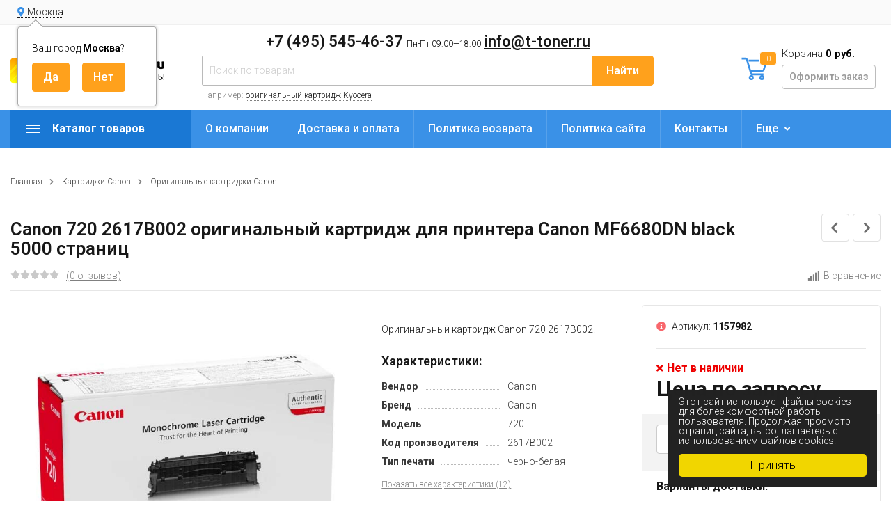

--- FILE ---
content_type: text/html; charset=utf-8
request_url: https://t-toner.ru/product/kartridzh-canon-720-mf-6680dn-5k/
body_size: 15312
content:
<!DOCTYPE html><html lang="ru" prefix="og: http://ogp.me/ns# product: http://ogp.me/ns/product#"><head><meta http-equiv="Content-Type" content="text/html; charset=utf-8"/><title>Купить Canon 720 2617B002 оригинальный картридж для принтера Canon MF6680DN black 5000 страниц по цене 0 руб. в интернет магазине T-Toner.ru с доставкой по всей России.</title><meta name="keywords" content="Купить canon 720 2617b002 оригинальный картридж для принтера canon mf6680dn black 5000 страниц товарной группы оригинальные картриджи canon с доставкой по всей России."/><meta name="description" content="Купить Canon 720 2617B002 оригинальный картридж для принтера Canon MF6680DN black 5000 страниц всего за 0 руб. в интернет магазине T-Toner.ru с доставкой по всей России. онлайн заказ круглосуточно. +7 (495) 545-46-37"/><meta name="viewport" content="width=1380"/><link rel="shortcut icon" href="/favicon.ico"/><link rel="alternate" type="application/rss+xml" title="Т-Тонер" href="https://t-toner.ru/hp/rss/"><link rel="stylesheet" href="/wa-data/public/shop/themes/topmarket_160924/css/fontawesome5/css/all.min.css"><link rel="stylesheet" href="/wa-content/font/ruble/arial/fontface.css"><link rel="stylesheet" href="/wa-data/public/shop/themes/topmarket_160924/css/build.css?3.1.0"/><link href="https://fonts.googleapis.com/css?family=Roboto:300,500,600,700" rel="stylesheet"><style> html, body, .fancybox-inner { font-family: 'Roboto', 'Arial', 'Times New Roman', serif; } </style><link rel="stylesheet" href="/wa-data/public/shop/themes/topmarket_160924/style-12.css?3.1.0"/><link rel="stylesheet" href="/wa-data/public/shop/themes/topmarket_160924/user.css?3.1.0"/><style>body { background: #ffffff !important; }.wrap.inversion .home-slider-four { margin-top: 10px !important;  }@media (max-width: 767px) { .wrap.inversion .home-slider-four { margin-top: 0 !important;  } }</style><script src="/wa-data/public/shop/themes/topmarket_160924/js/jquery-1.11.1.min.js"></script><script src="/wa-data/public/shop/themes/topmarket_160924/js/jquery-migrate-1.2.1.min.js"></script><script src="/wa-data/public/shop/themes/topmarket_160924/js/build.js?v=3.1.0"></script><script src="/wa-data/public/shop/themes/topmarket_160924/shop.js?v=3.1.0"></script><!-- plugin hook: 'frontend_head' --><script>(function($){$(function(){$.autobadgeFrontend.init({update:'/autobadge/update/',forceParentVisible:'',delayLoading:'',delayLoadingAjax:'',forceParentRelative:'1',showLoader:'1'});});})(jQuery);</script><link rel="stylesheet" href="/wa-apps/shop/plugins/storequickorder/css/storequickorder.css">
<style>
 
/* Стиль отвечающий за кнопку "Заказать" в диалоговом окне */
#storequickorder input.submit-button {
   /* width: 96%; margin-left: 2%; - кнопка во всю ширину */
}


/* Стиль названий полей в диалоговом окне */
#storequickorder div.wa-name {
    /* text-align: right; - прижимает название к праву */
}
</style>
<script  type="text/javascript" src="/wa-apps/shop/plugins/storequickorder/js/storequickorder.js">
</script><script  type="text/javascript">
function storequickorderCheckTerms() {
if (!$('#storequickorder form div.wa-form [name="terms"]').length) {
$('#storequickorder form div.wa-form').append('<label><input type="checkbox" id="storequickorder_terms" name="terms" value="1"> Я ознакомился (ознакомилась) с <a href="/politika-sayta/" target="_blank">Условиями политики обработки персональных данных</a> и принимаю их</label>')
}

if ($('#storequickorder [name="terms"]').length) {
if ($('#storequickorder [name="terms"]').prop('checked')) {
$('#storequickorder [type="submit"]').prop('disabled',false);
} else {
$('#storequickorder [type="submit"]').prop('disabled',true);
}
}
}

$('body').on('click', '#storequickorder [name="terms"]', function(){
storequickorderCheckTerms();
})
window.storequickorder_cart_but_init = false;
function storequickorder_event_dialog_show(response, dialog, p) {
if (!window.storequickorder_cart_but_init) {
window.storequickorder_cart_but_init = true;
$('body').on('click', '#storequickorder [name="terms"]', function(){
storequickorderCheckTerms();
})
}
dialog.appendTo('body');
dialog.show();
storequickorderCheckTerms();
}
$(function(){ $.storequickorder.setOptions({always_show_active_button : false,button_name : "Купить в 1 клик",button_cart_name : "Купить в 1 клик",button_name_not_available : "Купить в 1 клик",window_vert_align : true,window_style_position_absolute : false,window_margin_top : "200",check_stock_delay : "200",yaCounter_enabled : false,ga_enabled : false,yaCounter_id : "",yaCounter_target_name : "",ga_id : "",ga_target_name : ""}) });</script><link href='/wa-apps/shop/plugins/cityselect/css/suggestions.20.min.css?v=2.0.4' rel='stylesheet'><script src='/wa-apps/shop/plugins/cityselect/js/jquery.suggestions.20.min.js?v2.0.4'></script><link href='/wa-apps/shop/plugins/cityselect/css/frontend.min.css?v=2.0.4' rel='stylesheet'><script src='/wa-apps/shop/plugins/cityselect/js/frontend.min.js?v=2.0.4'></script><script>function init_shop_cityselect(){
shop_cityselect.location={"country":"rus","city":"\u041c\u043e\u0441\u043a\u0432\u0430","region":"77","zip":"101000","constraints_street":"","need_detect":true};
shop_cityselect.route_params={"app":"shop","_name":"T-toner.ru","theme":"topmarket_160924","theme_mobile":"topmarket_160924","checkout_version":"2","locale":"ru_RU","title":"","meta_keywords":"","meta_description":"","og_title":"","og_image":"","og_video":"","og_description":"","og_type":"","og_url":"","url_type":"1","products_per_page":"","type_id":"0","currency":"RUB","public_stocks":"0","drop_out_of_stock":"1","payment_id":"0","shipping_id":"0","checkout_storefront_id":"79175fdad19da688714ef471cdfb4af3","product_url":"kartridzh-canon-720-mf-6680dn-5k","module":"frontend","action":"product","promos_skip_frontend_products":0,"flexdiscount_skip_frontend_products":0,"cityselect__url":"product\/kartridzh-canon-720-mf-6680dn-5k\/"};
shop_cityselect.countries=[];
shop_cityselect.iso2to3={"RU":"rus"};
shop_cityselect.language='ru';
shop_cityselect.init('db1464547f3578f1a3268d6ab86b6098903718cc','/','/wa-apps/shop/plugins/cityselect/js/fancybox/','city','auto',1,1,0);
        } if (typeof shop_cityselect !== 'undefined') { init_shop_cityselect() } else { $(document).ready(function () { init_shop_cityselect() }) }</script><link href="/wa-apps/shop/plugins/autobadge/css/frontend.min.css?1.7.7" rel="stylesheet">
<script src="/wa-apps/shop/plugins/autobadge/js/jquerycountdowntimer/jquery.countdownTimer.min.js?1.7.7"></script>
<script src="/wa-apps/shop/plugins/autobadge/js/frontend.min.js?1.7.7"></script>
<script src="/wa-apps/shop/plugins/phonemask/js/jquery.maskedinput.min.js?5.1.0"></script>
<meta property="og:type" content="website">
<meta property="og:title" content="Картридж CANON 720 к MF6680DN черный оригинал">
<meta property="og:description" content="Картридж CANON 720 к MF6680DN черный оригинал">
<meta property="og:image" content="https://t-toner.ru/wa-data/public/shop/products/64/68/6864/images/69/69.750x0.jpg">
<meta property="og:url" content="https://t-toner.ru/product/kartridzh-canon-720-mf-6680dn-5k/">
<meta property="product:price:currency" content="RUB">
<!-- Yandex.Metrika counter -->
<script type="text/javascript" >
   (function(m,e,t,r,i,k,a){m[i]=m[i]||function(){(m[i].a=m[i].a||[]).push(arguments)};
   m[i].l=1*new Date();k=e.createElement(t),a=e.getElementsByTagName(t)[0],k.async=1,k.src=r,a.parentNode.insertBefore(k,a)})
   (window, document, "script", "https://mc.yandex.ru/metrika/tag.js", "ym");

   ym(88413620, "init", {
        clickmap:true,
        trackLinks:true,
        accurateTrackBounce:true,
        webvisor:true,
        ecommerce:"dataLayer"
   });
</script>
<noscript><div><img src="https://mc.yandex.ru/watch/88413620" style="position:absolute; left:-9999px;" alt="" /></div></noscript>
<!-- /Yandex.Metrika counter -->



<meta name="yandex-verification" content="6fcfc5fb0f6f2a47" />
<meta name="google-site-verification" content="rcESbdS9E3sF8iYXHbTrPaEbn1iwunt2L_C2JqmLMLg" />
<meta name="google-site-verification" content="dhLU660x2eNP00uXXwx43rf5fcYEE4U0cCqvc1Pt3k8" />

<script async src="https://www.googletagmanager.com/gtag/js?id=UA-176752585-1"></script>
<script>
  window.dataLayer = window.dataLayer || [];
  function gtag(){dataLayer.push(arguments);}
  gtag('js', new Date());

  gtag('config', 'UA-176752585-1');
  
</script></head><body class="shadow"><div class="wrap "><div class="header_type_2">        
                            
    
<div class="topline " ><div class="container"><div class="row"><div class="col-lg-7 col-md-6 col-sm-6"><div class="b-cityselect__wrapper b-cityselect__wrapper--topmarket_160924 "><a href="#" class="b-cityselect__city i-cityselect__city_change"><i class="fas fa fa-map-marker fa-map-marker-alt"></i> <span class="i-cityselect__city">Москва</span></a><div class="b-cityselect__notifier b-cityselect__notifier--topmarket_160924"><div class="b-cityselect__notifier_triangle"></div><div class="b-cityselect__notifier_title">Ваш город <b class="i-cityselect__city">Москва</b>?</div><div class="b-cityselect__notifier_buttons nowrap"><input type="button" class="btn btn-primary uni-btn uni-btn--red b-cityselect__city_yes i-cityselect__city_yes" value="Да"> <input type="button" class="b-cityselect__city_no btn btn-default gray uni-btn i-cityselect__city_no" value="Нет"></div></div><script>if (typeof shop_cityselect !== 'undefined') { shop_cityselect.detect() } else { document.addEventListener("DOMContentLoaded", function() { shop_cityselect.detect() }) }</script></div><script>$(".hidden1").remove();</script><div class="mobile-hamburger hidden-sm-up"><div class="block-title"><span class="before"><span></span><span></span><span></span></span></div></div></div><div class="col-lg-5 col-md-6 col-sm-6 col-xs-12 text-lg-right text-md-right text-sm-right text-xs-right"><ul class="menu-h-top auth"></ul></div></div></div></div><div class="header " ><div class="b-nav-shadow"></div><div class="inner"><div class="leftside"><div class="logo"><a href="/"><img src="/wa-data/public/shop/themes/topmarket_160924/img/logo.png?v1645066160" alt="Т-Тонер"></a></div></div><div class="rightside"><div class="row to-table"><div class="col-lg-8 col-md-5 col-sm-12 col-xs-12 to-cell"><div class="phone text-center"><div class="phone-number"><span class="number"> +7 (495) 545-46-37 <i>Пн-Пт 09:00—18:00</i> <a href="mailto:info@t-toner.ru">info@t-toner.ru</a></span></div></div><div class="is-search hidden-sm-down"><form method="get" action="/search/" data-search="/search/"><input type="hidden" name="sort" value="price"><input type="hidden" name="order" value="desc"><input class="livesearch" id="search" name="query" autocomplete="off" type="text" placeholder="Поиск по товарам" ><button type="submit">Найти</button><div class="hint">Например: <a href="/search/?query=оригинальный+картридж+Kyocera">оригинальный картридж Kyocera</a></div><div class="search-popup"></div></form><div class="hide-search"></div></div></div><div class="col-lg-4 col-md-7 col-sm-12 col-xs-12 to-cell text-right hidden-sm-down"><div class="right-block"><div class="cart"><a href="/order/" class="cart-link"></a><div class="cart-icon"><svg version="1.1" xmlns="http://www.w3.org/2000/svg" xmlns:xlink="http://www.w3.org/1999/xlink" x="0px" y="0px" viewBox="0 0 50 50" style="enable-background:new 0 0 50 50;" xml:space="preserve"><g><path class="i-cart-color" d="M13.8,9.4h32.5c0.7,0,1.2,0.6,1,1.3l-5,16.3c-0.3,0.8-1,1.4-1.9,1.4H16.8"/><path class="i-cart-color" d="M41.8,35.4H20.3c-0.9,0-1.7-0.6-1.9-1.4L10.3,6.8c-0.3-0.8-1-1.4-1.9-1.4H0.8"/><circle class="i-cart-color" cx="18.8" cy="41.4" r="3"/><circle class="i-cart-color" cx="38.8" cy="41.4" r="3"/></g></svg><div class="cart-label"><div class="cart-count">0</div></div></div><div class="cart-text">Корзина <span class="cart-total">0 руб.</span><div class="btn btn-gray cart-checkout">Оформить заказ</div></div><div class="popup"><div class="loading-cart"></div></div><script>$(".header .cart").hover(function () {loadMiniCart();$(".header").addClass("z-ind50");}, function () {$(".header").removeClass("z-ind50");});function loadMiniCart() {$('.cart .popup .loading-cart').html("");$('.cart .popup .loading-cart').load('/cart/?ajax=1&' + Math.random() + ' .cart-popup', function () {$(".loading").remove();$('.cart-product-one .delete').on('click', function () {var tr = $(this).closest('div.cart-product-one');$.post('/cart/delete/', {id: tr.data('id')}, function (response) {tr.slideUp();$(".cart-count").html(response.data.count);$(".cart-total").html(response.data.total);if (response.data.count == 0) {$(".popup-total").remove();$(".empty").show();}}, "json");return false;});});}</script></div></div></div></div></div></div><div class="container mobile-search hidden-md-up"><div class="is-search"><form method="get" action="/search/" data-search="/search/"><input name="query" autocomplete="off" type="text" placeholder="Поиск по товарам" ><button type="submit">Найти</button></form></div></div></div></div><nav class="main-nav  "><div class="icon-mobile hidden-md-up"><div class="cart-icon"><a href="/order/" class="cart-link"></a><svg version="1.1" xmlns="http://www.w3.org/2000/svg" xmlns:xlink="http://www.w3.org/1999/xlink" x="0px" y="0px" viewBox="0 0 50 50" style="enable-background:new 0 0 50 50;" xml:space="preserve"><g><path class="i-cart-color" d="M13.8,9.4h32.5c0.7,0,1.2,0.6,1,1.3l-5,16.3c-0.3,0.8-1,1.4-1.9,1.4H16.8"/><path class="i-cart-color" d="M41.8,35.4H20.3c-0.9,0-1.7-0.6-1.9-1.4L10.3,6.8c-0.3-0.8-1-1.4-1.9-1.4H0.8"/><circle class="i-cart-color" cx="18.8" cy="41.4" r="3"/><circle class="i-cart-color" cx="38.8" cy="41.4" r="3"/></g></svg></div><div class="cart-label"><div class="cart-count">0</div></div></div><div class="container"><div class="container-menu-h"><div class="vertical-menu"><div class="block-title"><span class="before"><span></span><span></span><span></span></span><span class="text-title">Каталог товаров</span></div><div class="block-title mobile_title_fixed hidden-block"><span class="before"><span></span><span></span><span></span></span><span class="text-title">Каталог товаров</span></div><ul class="menu-t mobile_menu_fixed"><li class="tree"><span class="mobile-tree"></span><a href="/category/kartridzhi-brother_d2/" title="Картриджи Brother" >Картриджи Brother</a><ul><li class=""><a href="/category/originalnye-kartridzhi-brother/" title="Оригинальные картриджи Brother" >Оригинальные картриджи Brother</a></li><li class="tree"><span class="mobile-tree"></span><a href="/category/sovmestimye-kartridzhi-brother/" title="Совместимые картриджи Brother" >Совместимые картриджи Brother</a><ul><li class=""><a href="/category/brother-cactus/" title="Cactus" >Cactus</a></li><li class=""><a href="/category/brother-nv-print/" title="NV-Print" >NV-Print</a></li><li class=""><a href="/category/hi-black-brother/" title="Hi-Black" >Hi-Black</a></li><li class=""><a href="/category/brother-netproduct/" title="NetProduct" >NetProduct</a></li><li class=""><a href="/category/brother-sakura/" title="Sakura" >Sakura</a></li><li class=""><a href="/category/easyprint-brother/" title="EasyPrint" >EasyPrint</a></li><li class=""><a href="/category/colortek-brother/" title="Colortek" >Colortek</a></li></ul></li></ul></li><li class="tree"><span class="mobile-tree"></span><a href="/category/kartridzhi-canon_g3/" title="Картриджи Canon" >Картриджи Canon</a><ul><li class=""><a href="/category/originalnye-kartridzhi-canon/" title="Оригинальные картриджи Canon" >Оригинальные картриджи Canon</a></li><li class="tree"><span class="mobile-tree"></span><a href="/category/sovmestimye-kartridzhi-canon/" title="Совместимые картриджи Canon" >Совместимые картриджи Canon</a><ul><li class=""><a href="/category/canon-cactus/" title="Cactus" >Cactus</a></li><li class=""><a href="/category/canon-nv-print/" title="NV-Print" >NV-Print</a></li><li class=""><a href="/category/hi-black-canon/" title="Hi-Black" >Hi-Black</a></li><li class=""><a href="/category/canon-netproduct/" title="NetProduct" >NetProduct</a></li><li class=""><a href="/category/bulat-canon/" title="БУЛАТ" >БУЛАТ</a></li></ul></li></ul></li><li class="tree"><span class="mobile-tree"></span><a href="/category/kartridzhi-epson_h6/" title="Картриджи Epson" >Картриджи Epson</a><ul><li class=""><a href="/category/originalnye-kartridzhi-epson/" title="Оригинальные картриджи Epson" >Оригинальные картриджи Epson</a></li><li class="tree"><span class="mobile-tree"></span><a href="/category/sovmestimye-kartridzhi-epson/" title="Совместимые картриджи Epson" >Совместимые картриджи Epson</a><ul><li class=""><a href="/category/epson-cactus/" title="Cactus" >Cactus</a></li><li class=""><a href="/category/epson-nv-print/" title="NV-Print" >NV-Print</a></li><li class=""><a href="/category/epson-superfine/" title="SuperFine" >SuperFine</a></li><li class=""><a href="/category/hi-black-epson/" title="Hi-Black" >Hi-Black</a></li><li class=""><a href="/category/epson-profiline/" title="ProfiLine" >ProfiLine</a></li></ul></li></ul></li><li class="tree"><span class="mobile-tree"></span><a href="/category/kartridzhi-hp_wq/" title="Картриджи HP" >Картриджи HP</a><ul><li class=""><a href="/category/originalnye-kartridzhi-hp-hewlett-packard/" title="Оригинальные картриджи HP" >Оригинальные картриджи HP</a></li><li class="tree"><span class="mobile-tree"></span><a href="/category/sovmestimye-kartridzhi-hp/" title="Совместимые картриджи HP" >Совместимые картриджи HP</a><ul><li class=""><a href="/category/hp-cactus/" title="Cactus" >Cactus</a></li><li class=""><a href="/category/hp-nv-print/" title="NV-Print" >NV-Print</a></li><li class=""><a href="/category/hi-black-hp/" title="Hi-Black" >Hi-Black</a></li><li class=""><a href="/category/hp-netproduct/" title="NetProduct" >NetProduct</a></li></ul></li></ul></li><li class="tree"><span class="mobile-tree"></span><a href="/category/kartridzhi-kyocera-mita_a6/" title="Картриджи Kyocera Mita" >Картриджи Kyocera Mita</a><ul><li class=""><a href="/category/originalnye-kartridzhi-kyocera/" title="Оригинальные картриджи Kyocera Mita" >Оригинальные картриджи Kyocera Mita</a></li><li class="tree"><span class="mobile-tree"></span><a href="/category/sovmestimye-kartridzhi-kyocera-mita/" title="Совместимые картриджи Kyocera Mita" >Совместимые картриджи Kyocera Mita</a><ul><li class=""><a href="/category/kyocera-mita-cactus/" title="Cactus" >Cactus</a></li><li class=""><a href="/category/kyocer-nv-print/" title="NV-Print" >NV-Print</a></li><li class=""><a href="/category/hi-black-kyocera/" title="Hi-Black" >Hi-Black</a></li><li class=""><a href="/category/kyocera-netproduct/" title="NetProduct" >NetProduct</a></li><li class=""><a href="/category/kyocera-profiline/" title="ProfiLine" >ProfiLine</a></li></ul></li></ul></li><li class="tree"><span class="mobile-tree"></span><a href="/category/kartridzhi-lexmark_o7/" title="Картриджи Lexmark" >Картриджи Lexmark</a><ul><li class=""><a href="/category/originalnye-kartridzhi-lexmark/" title="Оригинальные картриджи Lexmark" >Оригинальные картриджи Lexmark</a></li><li class="tree"><span class="mobile-tree"></span><a href="/category/sovmestimye-kartridzhi-lexmark/" title="Совместимые картриджи Lexmark" >Совместимые картриджи Lexmark</a><ul><li class=""><a href="/category/lexmark-cactus/" title="Cactus" >Cactus</a></li><li class=""><a href="/category/lexmark-nv-print/" title="NV-Print" >NV-Print</a></li><li class=""><a href="/category/lexmark-superfine/" title="SuperFine" >SuperFine</a></li><li class=""><a href="/category/hi-black-lexmark/" title="Hi-Black" >Hi-Black</a></li><li class=""><a href="/category/lexmark-netproduct/" title="NetProduct" >NetProduct</a></li></ul></li></ul></li><li class="tree"><span class="mobile-tree"></span><a href="/category/kartridzhi-minolta_o2/" title="Картриджи Minolta" >Картриджи Minolta</a><ul><li class=""><a href="/category/originalnye-kartridzhi-minolta/" title="Оригинальные картриджи Minolta" >Оригинальные картриджи Minolta</a></li><li class="tree"><span class="mobile-tree"></span><a href="/category/sovmestimye-kartridzhi-minolta/" title="Совместимые картриджи Minolta" >Совместимые картриджи Minolta</a><ul><li class=""><a href="/category/cactus-konica-minolta/" title="Cactus" >Cactus</a></li><li class=""><a href="/category/minolta-nv-print/" title="NV-Print" >NV-Print</a></li><li class=""><a href="/category/hi-black-minolta/" title="Hi-Black" >Hi-Black</a></li><li class=""><a href="/category/minolta-superfine/" title="SuperFine" >SuperFine</a></li><li class=""><a href="/category/minolta-netproduct/" title="NetProduct" >NetProduct</a></li></ul></li></ul></li><li class="tree"><span class="mobile-tree"></span><a href="/category/kartridzhi-oki_h8/" title="Картриджи Oki" >Картриджи Oki</a><ul><li class=""><a href="/category/originalnye-kartridzhi-oki/" title="Оригинальные картриджи Oki" >Оригинальные картриджи Oki</a></li><li class="tree"><span class="mobile-tree"></span><a href="/category/sovmestimye-kartridzhi-oki/" title="Совместимые картриджи Oki" >Совместимые картриджи Oki</a><ul><li class=""><a href="/category/oki-cactus/" title="Cactus" >Cactus</a></li><li class=""><a href="/category/oki-nv-print/" title="NV-Print" >NV-Print</a></li><li class=""><a href="/category/hi-black-oki/" title="Hi-Black" >Hi-Black</a></li><li class=""><a href="/category/oki-netproduct/" title="NetProduct" >NetProduct</a></li></ul></li></ul></li><li class="tree"><span class="mobile-tree"></span><a href="/category/kartridzhi-panasonic_jm/" title="Картриджи Panasonic" >Картриджи Panasonic</a><ul><li class=""><a href="/category/originalnye-kartridzhi-panasonic/" title="Оригинальные картриджи Panasonic" >Оригинальные картриджи Panasonic</a></li><li class="tree"><span class="mobile-tree"></span><a href="/category/sovmestimye-kartridzhi-panasonic/" title="Совместимые картриджи Panasonic" >Совместимые картриджи Panasonic</a><ul><li class=""><a href="/category/panasonic-cactus/" title="Cactus" >Cactus</a></li><li class=""><a href="/category/panasonic-nv-print/" title="NV-Print" >NV-Print</a></li><li class=""><a href="/category/panasonic-superfine/" title="SuperFine" >SuperFine</a></li><li class=""><a href="/category/hi-black-panasonic/" title="Hi-Black" >Hi-Black</a></li><li class=""><a href="/category/panasonic-netproduct/" title="NetProduct" >NetProduct</a></li><li class=""><a href="/category/panasonic-sakura/" title="Sakura" >Sakura</a></li></ul></li></ul></li><li class="tree"><span class="mobile-tree"></span><a href="/category/pantum/" title="Картриджи Pantum" >Картриджи Pantum</a><ul><li class=""><a href="/category/originalnye-kartridzhi-pantum/" title="Оригинальные картриджи Pantum" >Оригинальные картриджи Pantum</a></li><li class="tree"><span class="mobile-tree"></span><a href="/category/sovmestimye-kartridzhi-pantum/" title="Совместимые картриджи Pantum" >Совместимые картриджи Pantum</a><ul><li class=""><a href="/category/pantum-nv-print/" title="NV Print" >NV Print</a></li><li class=""><a href="/category/pantum-cactus/" title="Cactus" >Cactus</a></li><li class=""><a href="/category/pantum-hi-black/" title="Hi-Black" >Hi-Black</a></li><li class=""><a href="/category/pantum-netproduct/" title="NetProduct" >NetProduct</a></li></ul></li></ul></li><li class="tree"><span class="mobile-tree"></span><a href="/category/kartridzhi-ricoh_pu/" title="Картриджи Ricoh" >Картриджи Ricoh</a><ul><li class=""><a href="/category/originalnye-kartridzhi-ricoh/" title="Оригинальные картриджи Ricoh" >Оригинальные картриджи Ricoh</a></li><li class="tree"><span class="mobile-tree"></span><a href="/category/sovmestimye-kartridzhi-ricoh/" title="Совместимые картриджи Ricoh" >Совместимые картриджи Ricoh</a><ul><li class=""><a href="/category/ricoh-cactus/" title="Cactus" >Cactus</a></li><li class=""><a href="/category/ricoh-nv-print/" title="NV-Print" >NV-Print</a></li><li class=""><a href="/category/hi-black-ricoh/" title="Hi-Black" >Hi-Black</a></li><li class=""><a href="/category/ricoh-netproduct/" title="NetProduct" >NetProduct</a></li><li class=""><a href="/category/bulat-ricoh/" title="БУЛАТ" >БУЛАТ</a></li></ul></li></ul></li><li class="tree"><span class="mobile-tree"></span><a href="/category/kartridzhi-samsung_1z/" title="Картриджи Samsung" >Картриджи Samsung</a><ul><li class=""><a href="/category/originalnye-kartridzhi-samsung/" title="Оригинальные картриджи Samsung" >Оригинальные картриджи Samsung</a></li><li class="tree"><span class="mobile-tree"></span><a href="/category/sovmestimye-kartridzhi-samsung/" title="Совместимые картриджи Samsung" >Совместимые картриджи Samsung</a><ul><li class=""><a href="/category/samsung-cactus/" title="Cactus" >Cactus</a></li><li class=""><a href="/category/samsung-nv-print/" title="NV-Print" >NV-Print</a></li><li class=""><a href="/category/samsung-superfine/" title="SuperFine" >SuperFine</a></li><li class=""><a href="/category/hi-black-samsung/" title="Hi-Black" >Hi-Black</a></li><li class=""><a href="/category/samsung-netproduct/" title="NetProduct" >NetProduct</a></li><li class=""><a href="/category/7q-seven-quality-samsung/" title="7Q Seven Quality" >7Q Seven Quality</a></li></ul></li></ul></li><li class="tree"><span class="mobile-tree"></span><a href="/category/kartridzhi-sharp_25/" title="Картриджи Sharp" >Картриджи Sharp</a><ul><li class=""><a href="/category/originalnye-kartridzhi-sharp/" title="Оригинальные картриджи Sharp" >Оригинальные картриджи Sharp</a></li><li class="tree"><span class="mobile-tree"></span><a href="/category/sovmestimye-kartridzhi-sharp/" title="Совместимые картриджи Sharp" >Совместимые картриджи Sharp</a><ul><li class=""><a href="/category/hi-black-sharp/" title="Hi-Black" >Hi-Black</a></li><li class=""><a href="/category/sharp-nv-print/" title="NV-Print" >NV-Print</a></li><li class=""><a href="/category/sharp-cactus/" title="Cactus" >Cactus</a></li><li class=""><a href="/category/sharp-netproduct/" title="NetProduct" >NetProduct</a></li></ul></li></ul></li><li class="tree"><span class="mobile-tree"></span><a href="/category/kartridzhi-toshiba_6d/" title="Картриджи Toshiba" >Картриджи Toshiba</a><ul><li class=""><a href="/category/originalnye-kartridzhi-toshiba/" title="Оригинальные картриджи Toshiba" >Оригинальные картриджи Toshiba</a></li><li class="tree"><span class="mobile-tree"></span><a href="/category/sovmestimye-kartridzhi-toshiba/" title="Совместимые картриджи Toshiba" >Совместимые картриджи Toshiba</a><ul><li class=""><a href="/category/hi-black-toshiba/" title="Hi-Black" >Hi-Black</a></li><li class=""><a href="/category/netproduct/" title="NetProduct" >NetProduct</a></li><li class=""><a href="/category/toshiba-nv-print/" title="NV-Print" >NV-Print</a></li></ul></li></ul></li><li class="tree"><span class="mobile-tree"></span><a href="/category/kartridzhi-xerox_er/" title="Картриджи Xerox" >Картриджи Xerox</a><ul><li class=""><a href="/category/originalnye-kartridzhi-xerox/" title="Оригинальные картриджи Xerox" >Оригинальные картриджи Xerox</a></li><li class="tree"><span class="mobile-tree"></span><a href="/category/sovmestimye-kartridzhi-xerox/" title="Совместимые картриджи Xerox" >Совместимые картриджи Xerox</a><ul><li class=""><a href="/category/xerox-cactus/" title="Cactus" >Cactus</a></li><li class=""><a href="/category/xerox-nv-print/" title="NV-Print" >NV-Print</a></li><li class=""><a href="/category/hi-black-xerox/" title="Hi-Black" >Hi-Black</a></li><li class=""><a href="/category/xerox-netproduct/" title="NetProduct" >NetProduct</a></li><li class=""><a href="/category/bulat-xerox/" title="БУЛАТ" >БУЛАТ</a></li><li class=""><a href="/category/xerox-profiline/" title="ProfiLine" >ProfiLine</a></li></ul></li></ul></li><li class="tree"><span class="mobile-tree"></span><a href="/category/kartridzhi-katyusha/" title="Картриджи Катюша" >Картриджи Катюша</a><ul><li class=""><a href="/category/originalnye-kartridzhi-katyusha/" title="Оригинальные картриджи Катюша" >Оригинальные картриджи Катюша</a></li><li class="tree"><span class="mobile-tree"></span><a href="/category/sovmestimye-kartridzhi-katyusha/" title="Совместимые картриджи Катюша" >Совместимые картриджи Катюша</a><ul><li class=""><a href="/category/katyusha-cactus/" title="Cactus" >Cactus</a></li><li class=""><a href="/category/katyusha-nv-print/" title="NV-Print" >NV-Print</a></li><li class=""><a href="/category/katyusha-hi-black/" title="Hi-Black" >Hi-Black</a></li></ul></li></ul></li><li class=""><a href="/category/fleshki/" title="Пылесосы тонерные" >Пылесосы тонерные</a></li><li class="tree"><span class="mobile-tree"></span><a href="/category/strujnye-kartridzhi/" title="Струйные картриджи" >Струйные картриджи</a><ul><li class="tree"><span class="mobile-tree"></span><a href="/category/kartridzhi-canon/" title="Оригинальные картриджи" >Оригинальные картриджи</a><ul><li class=""><a href="/category/kartridzhi-brother/" title="Картриджи Brother" >Картриджи Brother</a></li><li class=""><a href="/category/kartridzhi-canon_0i/" title="Картриджи Canon" >Картриджи Canon</a></li><li class=""><a href="/category/kartridzhi-epson/" title="Картриджи Epson" >Картриджи Epson</a></li><li class=""><a href="/category/kartridzhi-hp/" title="Картриджи HP" >Картриджи HP</a></li><li class=""><a href="/category/kartridzhi-lexmark/" title="Картриджи Lexmark" >Картриджи Lexmark</a></li><li class=""><a href="/category/kartridzhi-xerox/" title="Картриджи Xerox" >Картриджи Xerox</a></li></ul></li><li class="tree"><span class="mobile-tree"></span><a href="/category/sovmestimye-kartridzhi/" title="Совместимые картриджи" >Совместимые картриджи</a><ul><li class=""><a href="/category/kartridzhi-brother1/" title="Картриджи Brother" >Картриджи Brother</a></li><li class=""><a href="/category/kartridzhi-canon1/" title="Картриджи Canon" >Картриджи Canon</a></li><li class=""><a href="/category/kartridzhi-epson1/" title="Картриджи Epson" >Картриджи Epson</a></li><li class=""><a href="/category/kartridzhi-hp1/" title="Картриджи HP" >Картриджи HP</a></li><li class=""><a href="/category/kartridzhi-lexmark1/" title="Картриджи Lexmark" >Картриджи Lexmark</a></li></ul></li></ul></li><li class="tree"><span class="mobile-tree"></span><a href="/category/zip/" title="ЗИП" >ЗИП</a><ul><li class=""><a href="/category/matrichnym-printeram/" title="Матричным принтерам" >Матричным принтерам</a></li><li class=""><a href="/category/roliki/" title="Ролики" >Ролики</a></li></ul></li><li class="tree"><span class="mobile-tree"></span><a href="/category/toner/" title="Тонер" >Тонер</a><ul><li class=""><a href="/category/toner-netproduct/" title="Тонер NetProduct" >Тонер NetProduct</a></li><li class=""><a href="/category/toner-nv-print/" title="Тонер NV Print" >Тонер NV Print</a></li><li class=""><a href="/category/tonery/" title="Тонер Cactus" >Тонер Cactus</a></li><li class=""><a href="/category/toner-hi-black/" title="Тонер Hi-Black" >Тонер Hi-Black</a></li></ul></li><li class=""><a href="/category/aksessuary-dlya-ofisa/" title="Аксессуары для офиса" >Аксессуары для офиса</a></li></ul></div><script>$(document).ready(function () {$(window).resize(function () {asideUpdate();});setTimeout(function () {asideUpdate();}, 500);asideUpdate();function asideUpdate() {var menu_m_lenght = $(".vertical-menu.locked .menu-t").height();var aside_width =  $(".home aside, .category aside, .product aside").width();$(".vertical-menu").css("width", aside_width + "px");$(".home aside, .category aside, .product aside").css("margin-top", menu_m_lenght + 0 + "px");$(".home aside, .category aside, .product aside").css("visibility", "visible");}});</script><ul class="menu-h"><li class=""><a href="/auxpage_1/" title="О компании">О компании</a></li><li class=""><a href="/auxpage_oplata-i-dostavka/" title="Доставка и оплата">Доставка и оплата</a></li><li class=""><a href="/politika-vozvrata/" title="Политика возврата">Политика возврата</a></li><li class=""><a href="/politika-sayta/" title="Политика сайта">Политика сайта</a></li><li class=""><a href="/auxpage_kontakty/" title="Контакты">Контакты</a></li><li class=""><a href="/polzovatelskoe-soglashenie/" title="Пользовательское соглашение">Пользовательское соглашение</a></li></ul></div></div></nav>    
    <div class="breadcrumbs"><div class="container"><ul><li><a href="/">Главная</a></li><li><a href="/category/kartridzhi-canon_g3/">Картриджи Canon</a></li><li><a href="/category/originalnye-kartridzhi-canon/">Оригинальные картриджи Canon</a></li></ul></div></div>
<!-- plugin hook: 'frontend_header' -->

    <script src="/wa-data/public/shop/themes/topmarket_160924/js/jquery.ez-plus.js"></script><script src="/wa-data/public/shop/themes/topmarket_160924/js/product.page.js?v=3.1.0"></script><div class="product " itemscope itemtype="http://schema.org/Product" id="js-product-page"><div class="container-product"><div class="container"><div class="product-header"><div class="product-prev-next-wrap"><div class="prev-next product-prev hidden-sm-down"><a href="/product/toner-canon-ir-257031003170-to170-c-exv9-golub/"></a><div class="arrow-prev"><i class="fas fa-chevron-left"></i><div class="product-wrap"><div class="product-info"><div class="product-image"><img src="/wa-data/public/shop/products/62/32/3262/images/4580/4580.0x96.jpg" alt="" title=""></div><div class="product-title">​Картридж Canon C-EXV9 C (8641A002) для принтера Canon IR 2570 / 3100 / 3170​ оригинальный, голубой, 8 500 стр.<b>11 420 руб.<s>12 732 руб.</s></b></div></div></div></div></div><div class="prev-next product-next hidden-sm-down"><a href="/product/kartridzh-canon-ir-25202535-dr-unit-c-exv3233/"></a><div class="arrow-next"><i class="fas fa-chevron-right"></i><div class="product-wrap"><div class="product-info"><div class="product-image"><img src="/wa-data/public/shop/products/62/32/3262/images/4580/4580.0x96.jpg" alt="" title=""></div><div class="product-title">Canon C-EXV32/33 2772B003AA/2772B003BA оригинальный фотобарабан для принтера Canon IR-2520/2535 Dr Unit<b>21 678 руб.</b></div></div></div></div></div></div><h1 class="category-name" itemprop="name">Canon 720 2617B002 оригинальный картридж для принтера Canon MF6680DN black 5000 страниц</h1><div class="row"><div class="col-lg-4 col-md-3 col-sm-6 col-xs-12"><a href="#" class="add-review"><div class="rating-block"><i class="icon32 star-empty"></i><i class="icon32 star-empty"></i><i class="icon32 star-empty"></i><i class="icon32 star-empty"></i><i class="icon32 star-empty"></i><span class="review-count">(0 отзывов)</span></div></a></div><div class="col-lg-8 col-md-6 col-sm-6 col-xs-12 text-right"><div class="icons-compare-favorite"><span class="compare-compare-icon" data-product="6864" data-type="product"><a href="#" class="compare-link"><i class="fas fa-signal"></i>В сравнение</a></span><a class="comparepage_link" style="display:none" rel="nofollow" href="/compare//">К списку сравнения (<span class="count">0</span>)</a></div></div></div></div><div class="row row-some-height" style="table-layout: fixed;"><div class="col-lg-5 col-md-6 col-sm-12 col-xs-12"><div class="product-gallery text-center"><div class="image" data-number="1" id="product-core-image"><a href="/wa-data/public/shop/products/64/68/6864/images/69/69.970.jpg" data-fancybox title="product_3547.jpg"><img class="zoom-image-elevate" data-zoom-image="/wa-data/public/shop/products/64/68/6864/images/69/69.970.jpg" itemprop="image" id="product-image" alt="Canon 720 2617B002 оригинальный картридж для принтера Canon MF6680DN black 5000 страниц" title="product_3547.jpg" src="/wa-data/public/shop/products/64/68/6864/images/69/69.970.jpg"></a><div class="image-hint"><i class="fa fa-search"></i> Нажмите на изображение для увеличения</div></div></div></div><div class="col-lg-7 col-md-6 col-sm-12 col-xs-12  col-some-height"><div class="row row-some-height"><div class="col-lg-6 col-md-6 col-sm-12 col-xs-12"><p class="summary" itemprop="description">Оригинальный картридж Canon 720 2617B002. </p><div class="h5 features">Характеристики:</div><div class="product-small-features js-features-section"><table class="features-table" id="product-features"><tr><td class="name">Вендор</td><td class="value" itemprop="">Canon</td></tr><tr><td class="name">Бренд</td><td class="value" itemprop="">Canon</td></tr><tr><td class="name">Модель</td><td class="value" itemprop="model">720</td></tr><tr><td class="name">Код производителя</td><td class="value" itemprop="">2617B002</td></tr><tr><td class="name">Тип печати</td><td class="value" itemprop="">черно-белая</td></tr><tr><td class="name">Цвет</td><td class="value" itemprop="">чёрный</td></tr><tr><td class="name">Емкость картриджа</td><td class="value" itemprop="">стандартная</td></tr><tr><td class="name">Ресурс, страниц</td><td class="value" itemprop="">5000 (A4)</td></tr><tr><td class="name">Тип</td><td class="value" itemprop="">Тонер-картридж</td></tr><tr><td class="name">Технология печати</td><td class="value" itemprop="">лазерная</td></tr><tr><td class="name">Описание</td><td class="value" itemprop="">оригинальный лазерный картридж Canon</td></tr><tr><td class="name">Подходит к моделям</td><td class="value" itemprop="">Canon MF6680DN</td></tr></table></div><span class="show-all-features">Показать все характеристики (12)</span><div class="tags" id="product-tags">Теги: <a href="/tag/%D0%BA%D0%B0%D1%80%D1%82%D1%80%D0%B8%D0%B4%D0%B6/">картридж</a><a href="/tag/%D1%82%D0%BE%D0%BD%D0%B5%D1%80-%D0%BA%D0%B0%D1%80%D1%82%D1%80%D0%B8%D0%B4%D0%B6/">тонер-картридж</a><a href="/tag/Canon/">Canon</a><a href="/tag/%D0%BA%D0%B0%D1%80%D1%82%D1%80%D0%B8%D0%B4%D0%B6+Canon/">картридж Canon</a><a href="/tag/Canon+720/">Canon 720</a><a href="/tag/Canon+MF6680DN/">Canon MF6680DN</a></div></div><div class="col-lg-6 col-md-6 col-sm-12 col-xs-12"><div class="card-product-inner"><form id="cart-form" method="post" action="/cart/add/" class="flexdiscount-product-form" data-cart-url="/order/" data-name="Canon 720 2617B002 оригинальный картридж для принтера Canon MF6680DN black 5000 страниц" data-price="0 руб." data-favorite-link="/search/?view=favorite"><div class="articul"><i class="fas fa-info-circle"></i> Артикул: <span>1157982</span></div><div class="stocks" ><div  class="sku-1641-stock"><span class="stock-none red"><i class="fa fa-times" aria-hidden="true"></i>Нет в наличии</span></div></div><div class="show-price"><span data-price="0" class="price nowrap">Цена по запросу</span><s class="compare-at-price nowrap" style="display:none;"> 8 802 руб. </s></div><div itemprop="offers" itemscope itemtype="http://schema.org/Offer"><meta itemprop="url" content="https://t-toner.ru/product/kartridzh-canon-720-mf-6680dn-5k/"><meta itemprop="priceValidUntil" content="2030-12-31"><meta itemprop="price" content="0"><meta itemprop="priceCurrency" content="RUB"><link itemprop="availability" href="http://schema.org/OutOfStock"/><input name="sku_id" type="hidden" value="1641"></div><div class="purchase"><div class="cart priceblock" id="cart-flyer"><div class="add2cart cart-group"><div class="select_quantity"><div class="input-group spinner"><input type="text" class="form-control text-center select_input_cart" name="quantity" value="1" autocomplete="off"><div class="input-group-addon"><span class="spin-up inc_cart"><i class="fa fa-caret-up"></i></span><span class="spin-down dec_cart"><i class="fa fa-caret-down"></i></span></div></div></div><div class="cart-btn-group"><input type="hidden" name="product_id" value="6864"><button type="submit" class="btn  gray disabled" disabled="disabled">В корзину</button></div></div></div></div></form><div class="delivery-block"><div class="delivery-header">Варианты доставки:</div><div class="delivery-inner" data-toggle="tooltip-custom" data-title="Курьер по Москве в пределах МКАД 300руб."><i class="fas fa-truck"></i> Курьер <span>~1 дн. (300 руб.)</span></div><div class="delivery-inner" data-toggle="tooltip-custom" data-title="Доставка ТК - Деловые линии, Сдек, ПЭК, и другая ТК."><i class="far fa-envelope"></i> Почта <span>~4 дн. (300 руб. Сдек, ПЭК, Кит)</span></div></div><div class="aux"></div></div></div></div></div></div></div></div><div class="container"><div class="promo-icons hidden-sm-down"><div class="row"><div class="col-lg-4 col-md-4 col-sm-6 col-xs-4"><div class="p-one"><i class="icon icon-like"></i><p class="header">Свыше 14 000 товаров</p><p class="description">Большой выбор товаров в нашем магазине</p></div></div><div class="col-lg-4 col-md-4 col-sm-6 col-xs-4"><div class="p-one"><i class="icon icon-help"></i><p class="header">Поддержка 24 часа</p><p class="description">Наши консультанты всегда рады Вам помочь</p></div></div><div class="col-lg-4 col-md-4 col-sm-6 col-xs-4"><div class="p-one"><p class="header"></p><p class="description"></p></div></div></div></div></div><div class="container container-description"><div style="width:100%;"><div class="container-shadow-box"><ul class="product-nav hidden-xs-down"><li class="selected" data-link="description"><a href="/product/kartridzh-canon-720-mf-6680dn-5k/">Обзор</a></li><li data-link="features"><a href="/product/kartridzh-canon-720-mf-6680dn-5k/">Характеристики</a></li><li data-link="reviews" class="review-scroll"><a href="/product/kartridzh-canon-720-mf-6680dn-5k/reviews/">Отзывы (<span class="reviews-count">0</span>)</a></li><!-- plugin hook: 'frontend_product.menu' --></ul><div class="panel-group" id="accordion"><div class="panel panel-default"><div class="panel-heading hidden-sm-up"><div class="panel-title"><a class="collapsed" data-link="description" href="#description">Описание</a></div></div><div id="description" class="panel-collapse collapse in product-tabs"><div class="panel-body"><div class="row"><div class="col-lg-12 col-md-12 col-sm-12 col-xs-12"><p>Оригинальный картридж Canon 720 для многофункционального устройства Canon i-SENSYS MF6680dn на 5000 страниц.</p><div class="tags">Категория: <a href="/category/originalnye-kartridzhi-canon/">Оригинальные картриджи Canon</a></div></div></div></div></div></div><div class="panel panel-default"><div class="panel-heading hidden-sm-up"><div class="panel-title"><a class="collapsed" data-link="features" href="#features">Характеристики:</a></div></div><div id="features" class="panel-collapse collapse product-tabs"><div class="panel-body pages-content"><div class="product-big-features js-features-section"><table class="features-table" id="product-features"><tr><td class="name">Вендор</td><td class="value" itemprop="">Canon</td></tr><tr><td class="name">Бренд</td><td class="value" itemprop="">Canon</td></tr><tr><td class="name">Модель</td><td class="value" itemprop="model">720</td></tr><tr><td class="name">Код производителя</td><td class="value" itemprop="">2617B002</td></tr><tr><td class="name">Тип печати</td><td class="value" itemprop="">черно-белая</td></tr><tr><td class="name">Цвет</td><td class="value" itemprop="">чёрный</td></tr><tr><td class="name">Емкость картриджа</td><td class="value" itemprop="">стандартная</td></tr><tr><td class="name">Ресурс, страниц</td><td class="value" itemprop="">5000 (A4)</td></tr><tr><td class="name">Тип</td><td class="value" itemprop="">Тонер-картридж</td></tr><tr><td class="name">Технология печати</td><td class="value" itemprop="">лазерная</td></tr><tr><td class="name">Описание</td><td class="value" itemprop="">оригинальный лазерный картридж Canon</td></tr><tr><td class="name">Подходит к моделям</td><td class="value" itemprop="">Canon MF6680DN</td></tr></table></div></div></div></div><div class="panel panel-default"><div class="panel-heading hidden-sm-up"><div class="panel-title"><a class="collapsed" data-link="reviews" href="#reviews">Отзывы (<span class="reviews-count">0</span>)</a></div></div><div id="reviews" class="panel-collapse collapse  product-tabs"><div class="panel-body"><!-- Review --><div class="loading"><img src="/wa-data/public/shop/themes/topmarket_160924/img/loader/loading.svg" alt="Loading..."></div><div class="review-block"></div>
                                                                        <script>
                                        $(function () {
                                            $('.review-block').load('/product/kartridzh-canon-720-mf-6680dn-5k/reviews/ .reviews', function () {
                                                $(this).prepend(
                                                    '<script src="/wa-apps/shop/js/rate.widget.js"><\/script>' +
                                                                      '<script src="/wa-data/public/shop/themes/topmarket_160924/reviews.js"><\/script>');

                                                                                                $(".loading").remove();
                                                                                                                                                                                                                                                
                                                new ReviewImagesSection({
                                                    $wrapper: $("#js-review-images-section"),
                                                    max_post_size: 8388608,
                                                    max_file_size: 2097152,
                                                    max_files: 10,
                                                    templates: {
                                                        "file": "<div class=\"s-file-wrapper\"><div class=\"s-image-wrapper\"><\/div><div class=\"s-description-wrapper\"><div class=\"s-visible\"><a class=\"js-show-textarea\" href=\"javascript:void(0);\">\u0414\u043e\u0431\u0430\u0432\u0438\u0442\u044c \u043e\u043f\u0438\u0441\u0430\u043d\u0438\u0435<\/a><\/div><div class=\"s-hidden\"><textarea class=\"s-textarea js-textarea\" placeholder=\"\u0412\u0432\u0435\u0434\u0438\u0442\u0435 \u043e\u043f\u0438\u0441\u0430\u043d\u0438\u0435\"><\/textarea><\/div><\/div><div class=\"s-actions\"><div class=\"s-action js-delete-file\" title=\"\u0423\u0434\u0430\u043b\u0438\u0442\u044c\"><span class=\"s-icon delete\"><svg version=\"1.1\" xmlns=\"http:\/\/www.w3.org\/2000\/svg\"  viewBox=\"0 0 10 10\" xml:space=\"preserve\"><style type=\"text\/css\">.st0 { fill:none;stroke:rgba(0,0,0,0.5);stroke-linecap:round;stroke-linejoin:round;stroke-miterlimit:10; } <\/style><line class=\"st0\" x1=\"0.5\" y1=\"0.5\" x2=\"9.5\" y2=\"9.5\"\/><line class=\"st0\" x1=\"9.5\" y1=\"0.5\" x2=\"0.5\" y2=\"9.5\"\/><\/svg><\/span><\/div><\/div><\/div>",
                                                        "error": "<div class=\"s-error\">%text%<\/div>"
                                                    },
                                                    patterns: {
                                                        "file": "images[%index%]",
                                                        "desc": "images_data[%index%][description]"
                                                    },
                                                    locales: {
                                                        "files_limit": "\u041c\u043e\u0436\u043d\u043e \u0437\u0430\u0433\u0440\u0443\u0437\u0438\u0442\u044c \u043d\u0435 \u0431\u043e\u043b\u044c\u0448\u0435 10 \u0444\u043e\u0442\u043e\u0433\u0440\u0430\u0444\u0438\u0439.",
                                                        "file_type": "Unsupported image type. Use PNG, GIF and JPEG image files only.",
                                                        "post_size": "\u041e\u0431\u0449\u0438\u0439 \u0440\u0430\u0437\u043c\u0435\u0440 \u0432\u044b\u0431\u0440\u0430\u043d\u043d\u044b\u0445 \u0444\u0430\u0439\u043b\u043e\u0432 \u043d\u0435 \u0434\u043e\u043b\u0436\u0435\u043d \u043f\u0440\u0435\u0432\u044b\u0448\u0430\u0442\u044c" + " " + 8192 + "\u041a\u0411" + ".",
                                                        "file_size": "\u0420\u0430\u0437\u043c\u0435\u0440 \u043a\u0430\u0436\u0434\u043e\u0433\u043e \u0444\u0430\u0439\u043b\u0430 \u043d\u0435 \u0434\u043e\u043b\u0436\u0435\u043d \u043f\u0440\u0435\u0432\u044b\u0448\u0430\u0442\u044c" + " " + 2048 + "\u041a\u0411" + "."
                                                    }
                                                });

                                            });
                                        });
                                    </script>
                                </div>
                            </div>
                        </div>

                        
                        
                        
                        </div>
                    </div>
                </div>


            
        </div>

    </div>

<div class="container related">
            <div class="product-nav-block">
            <!-- plugin hook: 'frontend_product.block' -->
            
                    </div>
    
    <!-- RELATED PRODUCTS -->
            </div>

<script>
    (function ($) {
        zoomtype = true;
        addtocarttext = "В корзину";
        itemaddtocarttext = "Товар добавлен в корзину";
        $.getScript("/wa-data/public/shop/themes/topmarket_160924/product.js?v2.6.0.13", function () {
            $(".stocks").css("opacity", "1");
            $(".product #product-gallery").css("visibility", "visible");

            if (typeof Product === "function") {
                new Product('#cart-form', {
                    currency: {"code":"RUB","sign":"\u0440\u0443\u0431.","sign_html":"<span class=\"ruble\">\u20bd<\/span>","sign_position":1,"sign_delim":" ","decimal_point":",","frac_digits":"2","thousands_sep":" "}
                                        , skus: {"1641":{"id":"1641","product_id":"6864","id_1c":null,"sku":"1157982","sort":"1","name":"","image_id":null,"price":0,"primary_price":0,"purchase_price":9515.0095999999994,"compare_price":"8802","count":0,"available":"1","stock_base_ratio":null,"order_count_min":null,"order_count_step":null,"status":"1","dimension_id":null,"file_name":"","file_size":"0","file_description":null,"virtual":"0","stock":[],"unconverted_currency":"RUB","currency":"RUB","frontend_price":0,"unconverted_price":0,"frontend_compare_price":"8802","unconverted_compare_price":8802,"original_price":0,"original_compare_price":"8802","features":{"vendor":"Canon","informatsiya_o_proizvoditele":"Canon","model":"720","kod_proizvoditelya":"2617B002","tip_pechati":"\u0447\u0435\u0440\u043d\u043e-\u0431\u0435\u043b\u0430\u044f","tsvet":"\u0447\u0451\u0440\u043d\u044b\u0439","yemkost_kartridzha":"\u0441\u0442\u0430\u043d\u0434\u0430\u0440\u0442\u043d\u0430\u044f","resurs_stranits":"5000 (A4)","tip":"\u0422\u043e\u043d\u0435\u0440-\u043a\u0430\u0440\u0442\u0440\u0438\u0434\u0436","tekhnologiya_pechati":"\u043b\u0430\u0437\u0435\u0440\u043d\u0430\u044f","opisanie":"\u043e\u0440\u0438\u0433\u0438\u043d\u0430\u043b\u044c\u043d\u044b\u0439 \u043b\u0430\u0437\u0435\u0440\u043d\u044b\u0439 \u043a\u0430\u0440\u0442\u0440\u0438\u0434\u0436 Canon","podkhodit_k_modelyam":"Canon MF6680DN"}}}
                })
            }
        });
    })(jQuery);
    ( function($, waTheme) {
        initProductPage({
            $wrapper: $("#js-product-page"),
            skus_features_html: {"1641":"<table class=\"features-table\" id=\"product-features\"><tr><td class=\"name\">\u0412\u0435\u043d\u0434\u043e\u0440<\/td><td class=\"value\" itemprop=\"\">Canon<\/td><\/tr><tr><td class=\"name\">\u0411\u0440\u0435\u043d\u0434<\/td><td class=\"value\" itemprop=\"\">Canon<\/td><\/tr><tr><td class=\"name\">\u041c\u043e\u0434\u0435\u043b\u044c<\/td><td class=\"value\" itemprop=\"model\">720<\/td><\/tr><tr><td class=\"name\">\u041a\u043e\u0434 \u043f\u0440\u043e\u0438\u0437\u0432\u043e\u0434\u0438\u0442\u0435\u043b\u044f<\/td><td class=\"value\" itemprop=\"\">2617B002<\/td><\/tr><tr><td class=\"name\">\u0422\u0438\u043f \u043f\u0435\u0447\u0430\u0442\u0438<\/td><td class=\"value\" itemprop=\"\">\u0447\u0435\u0440\u043d\u043e-\u0431\u0435\u043b\u0430\u044f<\/td><\/tr><tr><td class=\"name\">\u0426\u0432\u0435\u0442<\/td><td class=\"value\" itemprop=\"\">\u0447\u0451\u0440\u043d\u044b\u0439<\/td><\/tr><tr><td class=\"name\">\u0415\u043c\u043a\u043e\u0441\u0442\u044c \u043a\u0430\u0440\u0442\u0440\u0438\u0434\u0436\u0430<\/td><td class=\"value\" itemprop=\"\">\u0441\u0442\u0430\u043d\u0434\u0430\u0440\u0442\u043d\u0430\u044f<\/td><\/tr><tr><td class=\"name\">\u0420\u0435\u0441\u0443\u0440\u0441, \u0441\u0442\u0440\u0430\u043d\u0438\u0446<\/td><td class=\"value\" itemprop=\"\">5000 (A4)<\/td><\/tr><tr><td class=\"name\">\u0422\u0438\u043f<\/td><td class=\"value\" itemprop=\"\">\u0422\u043e\u043d\u0435\u0440-\u043a\u0430\u0440\u0442\u0440\u0438\u0434\u0436<\/td><\/tr><tr><td class=\"name\">\u0422\u0435\u0445\u043d\u043e\u043b\u043e\u0433\u0438\u044f \u043f\u0435\u0447\u0430\u0442\u0438<\/td><td class=\"value\" itemprop=\"\">\u043b\u0430\u0437\u0435\u0440\u043d\u0430\u044f<\/td><\/tr><tr><td class=\"name\">\u041e\u043f\u0438\u0441\u0430\u043d\u0438\u0435<\/td><td class=\"value\" itemprop=\"\">\u043e\u0440\u0438\u0433\u0438\u043d\u0430\u043b\u044c\u043d\u044b\u0439 \u043b\u0430\u0437\u0435\u0440\u043d\u044b\u0439 \u043a\u0430\u0440\u0442\u0440\u0438\u0434\u0436 Canon<\/td><\/tr><tr><td class=\"name\">\u041f\u043e\u0434\u0445\u043e\u0434\u0438\u0442 \u043a \u043c\u043e\u0434\u0435\u043b\u044f\u043c<\/td><td class=\"value\" itemprop=\"\">Canon MF6680DN<\/td><\/tr><\/table>"}
        });
    })(jQuery);
</script>

</div><footer class="footer"><div class="container"><div class="row"><div class="col-lg-4 col-md-4 col-sm-4 col-xs-12"><div class="logo" style="margin-top:30px;"><a href="/"><img src="/wa-data/public/shop/themes/topmarket_160924/img/logo.png?v1645066160" alt="Т-Тонер"></a></div><p class="hint">Мы получаем и обрабатываем персональные данные посетителей нашего сайта в соответствии с <a href="/politika-sayta/">официальной политикой</a>. Если вы не даете согласия на обработку своих персональных данных,вам необходимо покинуть наш сайт.</p><div class="copyright">При использовании материалов с сайта обязательно указание прямой ссылки на источник.</div></div><div class="col-lg-4 col-md-4 col-sm-4 col-xs-12"><div class="h5">Разделы</div><ul class="menu-h-footer"><li><a href="/auxpage_1/" title="О компании" class="">О компании</a></li><li><a href="/auxpage_oplata-i-dostavka/" title="Доставка и оплата" class="">Доставка и оплата</a></li><li><a href="/politika-vozvrata/" title="Политика возврата" class="">Политика возврата</a></li><li><a href="/politika-sayta/" title="Политика сайта" class="">Политика сайта</a></li><li><a href="/auxpage_kontakty/" title="Контакты" class="">Контакты</a></li><li><a href="/polzovatelskoe-soglashenie/" title="Пользовательское соглашение" class="">Пользовательское соглашение</a></li></ul></div><div class="col-lg-4 col-md-4 col-sm-4 col-xs-12"><div class="h5">Контакты</div><div class="address"><i class="fas fa-location-arrow"></i><span>109443, Москва,  Волгоградский проспект, 139 </span></div><div class="footer-phone"><i class="fa fa-phone"></i> +7 (495) 545-46-37 <i>Пн-Пт 09:00—18:00</i> <a href="mailto:info@t-toner.ru">info@t-toner.ru</a></div><div class="footer-email"><i class="fas fa-envelope"></i><a href="mailto:info@t-toner.ru">info@t-toner.ru</a></div></div></div></div><!-- plugin hook: 'frontend_footer' --></footer><div class="b-nav-shadow"></div><div class="scroll-top-wrapper"><span class="scroll-top-inner"><i class="fa fa-angle-up"></i></span></div><div id="dialog" class="dialog"><div class="dialog-background"></div><div class="dialog-window"><div class="dialog-cart"></div></div></div><script>document.addEventListener("DOMContentLoaded", function () {let lazyImages = [].slice.call(document.querySelectorAll("img.lazy"));let active = false;const lazyLoad = function () {if (active === false) {active = true;setTimeout(function () {lazyImages.forEach(function (lazyImage) {if ((lazyImage.getBoundingClientRect().top <= window.innerHeight && lazyImage.getBoundingClientRect().bottom >= 0) && getComputedStyle(lazyImage).display !== "none") {lazyImage.src = lazyImage.dataset.src;lazyImage.classList.remove("lazy");lazyImages = lazyImages.filter(function (image) {return image !== lazyImage;});if (lazyImages.length === 0) {document.removeEventListener("scroll", lazyLoad);window.removeEventListener("resize", lazyLoad);window.removeEventListener("orientationchange", lazyLoad);}}});active = false;}, 200);}};document.addEventListener("scroll", lazyLoad);window.addEventListener("resize", lazyLoad);window.addEventListener("orientationchange", lazyLoad);lazyLoad();});</script><script>window.cookieconsent_options = { "message":"Этот сайт использует файлы cookies для более комфортной работы пользователя. Продолжая просмотр страниц сайта, вы соглашаетесь с использованием файлов cookies в соответствии с <a href="/politika-sayta/">официальной политикой</a> сайта. ","dismiss":"Принять условия" };</script>
    <script>
        !function(){if(!window.hasCookieConsent){window.hasCookieConsent=!0;var e="cookieconsent_options",t="update_cookieconsent_options",n="cookieconsent_dismissed",i="";if(!(document.cookie.indexOf(n)>-1||window.navigator&&window.navigator.CookiesOK)){"function"!=typeof String.prototype.trim&&(String.prototype.trim=function(){return this.replace(/^\s+|\s+$/g,"")});var o,s={isArray:function(e){var t=Object.prototype.toString.call(e);return"[object Array]"==t},isObject:function(e){return"[object Object]"==Object.prototype.toString.call(e)},each:function(e,t,n,i){if(s.isObject(e)&&!i)for(var o in e)e.hasOwnProperty(o)&&t.call(n,e[o],o,e);else for(var r=0,a=e.length;a>r;r++)t.call(n,e[r],r,e)},merge:function(e,t){e&&s.each(t,function(t,n){s.isObject(t)&&s.isObject(e[n])?s.merge(e[n],t):e[n]=t})},bind:function(e,t){return function(){return e.apply(t,arguments)}},queryObject:function(e,t){var n,i=0,o=e;for(t=t.split(".");(n=t[i++])&&o.hasOwnProperty(n)&&(o=o[n]);)if(i===t.length)return o;return null},setCookie:function(e,t,n,i,o){n=n||365;var s=new Date;s.setDate(s.getDate()+n);var r=[e+"="+t,"expires="+s.toUTCString(),"path="+o||"/"];i&&r.push("domain="+i),document.cookie=r.join(";")},addEventListener:function(e,t,n){e.addEventListener?e.addEventListener(t,n):e.attachEvent("on"+t,n)}},r=function(){var e="data-cc-event",t="data-cc-if",n=function(e,t,i){return s.isArray(t)?s.each(t,function(t){n(e,t,i)}):void(e.addEventListener?e.addEventListener(t,i):e.attachEvent("on"+t,i))},i=function(e,t){return e.replace(/\{\{(.*?)\}\}/g,function(e,n){for(var i,o,r=n.split("||");o=r.shift();){if(o=o.trim(),'"'===o[0])return o.slice(1,o.length-1);if(i=s.queryObject(t,o))return i}return""})},o=function(e){var t=document.createElement("div");return t.innerHTML=e,t.children[0]},r=function(e,t,n){var i=e.parentNode.querySelectorAll("["+t+"]");s.each(i,function(e){var i=e.getAttribute(t);n(e,i)},window,!0)},a=function(t,i){r(t,e,function(e,t){var o=t.split(":"),r=s.queryObject(i,o[1]);n(e,o[0],s.bind(r,i))})},c=function(e,n){r(e,t,function(e,t){var i=s.queryObject(n,t);i||e.parentNode.removeChild(e)})};return{build:function(e,t){s.isArray(e)&&(e=e.join("")),e=i(e,t);var n=o(e);return a(n,t),c(n,t),n}}}(),a={options:{message:"Этот сайт использует файлы cookies для более комфортной работы пользователя. Продолжая просмотр страниц сайта, вы соглашаетесь с использованием  файлов cookies.",dismiss:"Принять",learnMore:"More info",link:null,target:"_self",container:null,theme:null,domain:null,path:"/",expiryDays:365,markup:['<div class="cc_banner-wrapper {{containerClasses}}">','<div class="cc_banner cc_container cc_container--open">','<a href="#null" data-cc-event="click:dismiss" target="_blank" class="cc_btn cc_btn_accept_all">{{options.dismiss}}</a>','<p class="cc_message">{{options.message}} <a data-cc-if="options.link" target="{{ options.target }}" class="cc_more_info" href="{{options.link || "#null"}}">{{options.learnMore}}</a></p>','',"</div>","</div>"]},init:function(){var t=window[e];t&&this.setOptions(t),this.setContainer(),this.options.theme?this.loadTheme(this.render):this.render()},setOptionsOnTheFly:function(e){this.setOptions(e),this.render()},setOptions:function(e){s.merge(this.options,e)},setContainer:function(){this.options.container?this.container=document.querySelector(this.options.container):this.container=document.body,this.containerClasses="",navigator.appVersion.indexOf("MSIE 8")>-1&&(this.containerClasses+=" cc_ie8")},loadTheme:function(e){var t=this.options.theme;-1===t.indexOf(".css")&&(t=i+t+".css");var n=document.createElement("link");n.rel="stylesheet",n.type="text/css",n.href=t;var o=!1;n.onload=s.bind(function(){!o&&e&&(e.call(this),o=!0)},this),document.getElementsByTagName("head")[0].appendChild(n)},render:function(){this.element&&this.element.parentNode&&(this.element.parentNode.removeChild(this.element),delete this.element),this.element=r.build(this.options.markup,this),this.container.firstChild?this.container.insertBefore(this.element,this.container.firstChild):this.container.appendChild(this.element)},dismiss:function(e){e.preventDefault&&e.preventDefault(),e.returnValue=!1,this.setDismissedCookie(),this.container.removeChild(this.element)},setDismissedCookie:function(){s.setCookie(n,"yes",this.options.expiryDays,this.options.domain,this.options.path)}},c=!1;(o=function(){c||"complete"!=document.readyState||(a.init(),c=!0,window[t]=s.bind(a.setOptionsOnTheFly,a))})(),s.addEventListener(document,"readystatechange",o)}}}();
    </script>
    </body></html>